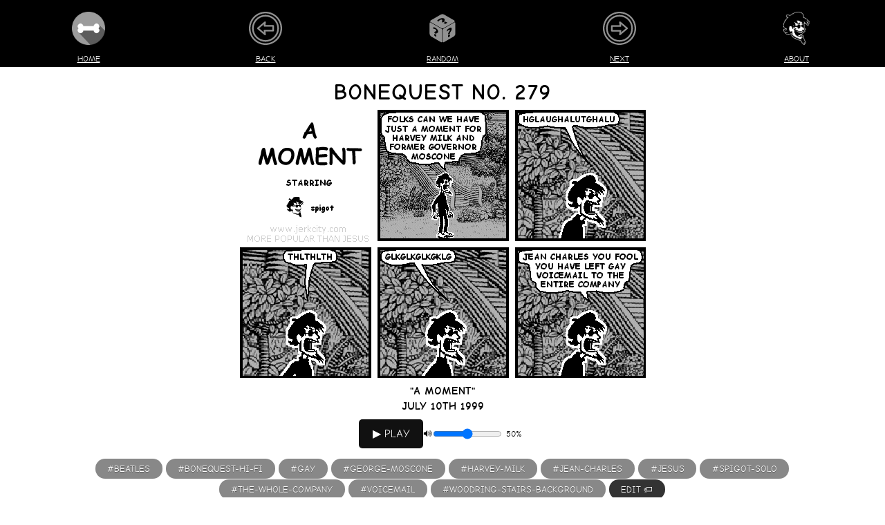

--- FILE ---
content_type: text/html
request_url: https://bonequest.com/279
body_size: 16445
content:
<!DOCTYPE html>
<html lang="en">
<head>
    <meta charset="UTF-8">
    <meta name="google" content="notranslate" />
    <meta name="viewport" content="width=device-width, initial-scale=1">
    <meta charset="utf-8">
    <link rel="stylesheet" href="https://bonequest.com/bonequest.css?22" />
    <link rel="stylesheet" href="https://bonequest.com/boxes.css?22" />
    <link rel="alternate" type="application/rss+xml" title="BoneQuest" href="https://www.bonequest.com/bonequest.rss" />
    <link rel="alternate" type="application/atom+xml" title="BoneQuest"
        href="https://www.bonequest.com/bonequest.atom" />
    <link rel="shortcut icon" href="/favicon.ico" />
    <link rel="apple-touch-icon" href="/dogshit.png" />
    <meta name="author" content="root@bonequest.com" />
    <meta name="classification" content="QUEER-FRIENDLY" />
    <meta name="generated" content="2026-01-16T22:31:22-08:00" />
    <meta name="description" content="BoneQuest" />
    <meta name="og:type" content="website" />
    <meta name="publisher" content="bq/5" />
    <meta name="robots" content="all" />
    <meta name="fatness" content="be20b1" />
    <meta name="twitter:card" content="summary_large_image" />
    <meta name="twitter:site" content="@bonequest" />
    <meta name="twitter:creator" content="@bonequest" />
    
    <meta name="twitter:title" content="a moment" />
    <meta name="twitter:description" content="BoneQuest No. 279 for JULY 10TH 1999" />
    <meta name="twitter:image" content="https://www.bonequest.com/i/279.png" />
    <meta property="og:type" content="website" />
    <meta property="og:image" content="https://www.bonequest.com/i/279.png" />
    <meta property="og:image:secure_url" content="https://www.bonequest.com/i/279.png" />
    <meta property="og:image:type" content="image/png" />
    <meta property="og:alt" content="" />
    <meta property="og:title" content="a moment" />
    <meta property="og:site_name" content="BoneQuest" />
    <meta property="og:description" content="BoneQuest No. 279 for JULY 10TH 1999" />
    <meta property="og:image:width" content="587" />
    <meta property="og:image:height" content="388" />
    <title>a moment</title>
    
    <style>
        img {
            border: 0;
        }

        .icon-bar a {
            width: 20%;
        }

        .icon-label {
            font-size: 12px !important;
            text-decoration: none;
            padding: 0px !important;
            padding-bottom: 4px !important;
        }

        .dialog {
            font-family: monospace;
            font-size: 12px !important;
            text-align: left;
            white-space: pre-wrap;
            word-wrap: break-word;

        }

        .head {
            font-size: 4em;
            margin: 4px;
            padding: 4px;
        }

        #mast {
            margin: 4px;
        }

        #episodeinfo {
            margin: 4px;
            padding: 4px;
        }

        @media (max-width: 768px) {
            #mast {
                font-size: 1.5em;
            }

            @media (max-width: 480px) {
                #mast {
                    font-size: 1.2em;
                }
            }
        }
    </style>
</head>

<body>
    <center>
        <div class="icon-bar">
            <a title="Home" href="/"><img alt="BONEQUEST" width="48" height="48"
                    src="https://www.bonequest.com/bone140.png"></a>
            <a href="/278">
                <svg fill="#919191" height="48" width="48" version="1.1" id="Layer_1" xmlns="http://www.w3.org/2000/svg"
                    xmlns:xlink="http://www.w3.org/1999/xlink" viewBox="0 0 512 512" xml:space="preserve"
                    stroke="#919191">
                    <g id="SVGRepo_bgCarrier" stroke-width="0"></g>
                    <g id="SVGRepo_tracerCarrier" stroke-linecap="round" stroke-linejoin="round"></g>
                    <g id="SVGRepo_iconCarrier">
                        <g>
                            <g>
                                <path
                                    d="M256,0C114.842,0,0,114.842,0,256s114.842,256,256,256s256-114.842,256-256S397.158,0,256,0z M256,487.619 C128.284,487.619,24.381,383.716,24.381,256S128.284,24.381,256,24.381S487.619,128.284,487.619,256S383.716,487.619,256,487.619z ">
                                </path>
                            </g>
                        </g>
                        <g>
                            <g>
                                <path
                                    d="M256,48.762C141.729,48.762,48.762,141.729,48.762,256S141.729,463.238,256,463.238S463.238,370.271,463.238,256 S370.271,48.762,256,48.762z M256,438.857c-100.827,0-182.857-82.03-182.857-182.857S155.173,73.143,256,73.143 S438.857,155.173,438.857,256S356.827,438.857,256,438.857z">
                                </path>
                            </g>
                        </g>
                        <g>
                            <g>
                                <path
                                    d="M374.248,206.019H255.255l5.519-42.313c0.652-4.998-1.838-9.88-6.266-12.288c-4.426-2.405-9.879-1.841-13.719,1.424 l-110.387,93.87c-2.723,2.316-4.294,5.711-4.294,9.287c0,3.576,1.57,6.971,4.294,9.287l110.387,93.87 c2.255,1.918,5.065,2.904,7.899,2.904c1.98,0,3.972-0.482,5.79-1.464c4.423-2.389,6.927-7.25,6.302-12.238l-5.6-44.815h119.067 c6.733,0,12.19-5.458,12.19-12.19V218.21C386.438,211.477,380.98,206.019,374.248,206.019z M362.057,279.162H241.371 c-3.496,0-6.825,1.501-9.139,4.123c-2.314,2.621-3.391,6.11-2.957,9.579l3.427,27.411L157.116,256l75.394-64.115l-3.227,24.747 c-0.453,3.479,0.613,6.984,2.927,9.621c2.315,2.636,5.654,4.147,9.161,4.147h120.686V279.162z">
                                </path>
                            </g>
                        </g>
                    </g>
                </svg>
            </a>
            <a href="/random/?_"><svg fill="#919191" width="48" height="48" viewBox="0 0 32 32" version="1.1"
                    xmlns="http://www.w3.org/2000/svg">
                    <g id="SVGRepo_bgCarrier" stroke-width="0"></g>
                    <g id="SVGRepo_tracerCarrier" stroke-linecap="round" stroke-linejoin="round"></g>
                    <g id="SVGRepo_iconCarrier">
                        <title>perspective-dice-random</title>
                        <path
                            d="M15.676 17.312h0.048c-0.114-0.273-0.263-0.539-0.436-0.78l-11.114-6.346c-0.37 0.13-0.607 0.519-0.607 1.109v9.84c0 1.034 0.726 2.291 1.621 2.808l9.168 5.294c0.544 0.314 1.026 0.282 1.32-0.023v-11.902h-0zM10.049 24.234l-1.83-1.057v-1.918l1.83 1.057v1.918zM11.605 19.993c-0.132 0.2-0.357 0.369-0.674 0.505l-0.324 0.12c-0.23 0.090-0.38 0.183-0.451 0.278-0.071 0.092-0.106 0.219-0.106 0.38v0.242l-1.83-1.056v-0.264c0-0.294 0.056-0.523 0.167-0.685 0.111-0.165 0.346-0.321 0.705-0.466l0.324-0.125c0.193-0.076 0.333-0.171 0.421-0.285 0.091-0.113 0.137-0.251 0.137-0.417 0-0.251-0.081-0.494-0.243-0.728-0.162-0.237-0.389-0.44-0.679-0.608-0.274-0.158-0.569-0.268-0.887-0.329-0.318-0.065-0.649-0.078-0.994-0.040v-1.691c0.409 0.085 0.782 0.19 1.12 0.313s0.664 0.276 0.978 0.457c0.825 0.476 1.453 1.019 1.886 1.627 0.433 0.605 0.649 1.251 0.649 1.937 0 0.352-0.066 0.63-0.198 0.834zM27.111 8.247l-9.531-5.514c-0.895-0.518-2.346-0.518-3.241 0l-9.531 5.514c-0.763 0.442-0.875 1.117-0.336 1.628l10.578 6.040c0.583 0.146 1.25 0.145 1.832-0.003l10.589-6.060c0.512-0.508 0.392-1.17-0.36-1.605zM16.305 10.417l-0.23-0.129c-0.257-0.144-0.421-0.307-0.492-0.488-0.074-0.183-0.062-0.474 0.037-0.874l0.095-0.359c0.055-0.214 0.061-0.389 0.016-0.525-0.041-0.139-0.133-0.248-0.277-0.329-0.219-0.123-0.482-0.167-0.788-0.133-0.309 0.033-0.628 0.141-0.958 0.326-0.31 0.174-0.592 0.391-0.846 0.653-0.257 0.26-0.477 0.557-0.661 0.892l-1.476-0.827c0.332-0.333 0.658-0.625 0.978-0.875s0.659-0.474 1.015-0.674c0.934-0.524 1.803-0.835 2.607-0.934 0.8-0.101 1.5 0.016 2.098 0.352 0.307 0.172 0.508 0.368 0.603 0.589 0.092 0.219 0.097 0.507 0.016 0.865l-0.1 0.356c-0.066 0.255-0.080 0.438-0.041 0.55 0.035 0.11 0.124 0.205 0.265 0.284l0.212 0.118-2.074 1.162zM18.674 11.744l-1.673-0.937 2.074-1.162 1.673 0.937-2.074 1.162zM27.747 10.174l-11.060 6.329c-0.183 0.25-0.34 0.527-0.459 0.813v11.84c0.287 0.358 0.793 0.414 1.37 0.081l9.168-5.294c0.895-0.517 1.621-1.774 1.621-2.808v-9.84c0-0.608-0.251-1.003-0.641-1.121zM23.147 23.68l-1.83 1.056v-1.918l1.83-1.057v1.918zM24.703 17.643c-0.132 0.353-0.357 0.78-0.674 1.284l-0.324 0.494c-0.23 0.355-0.38 0.622-0.451 0.799-0.071 0.174-0.106 0.342-0.106 0.503v0.242l-1.83 1.056v-0.264c0-0.294 0.056-0.587 0.167-0.878 0.111-0.294 0.346-0.721 0.705-1.279l0.324-0.5c0.193-0.298 0.333-0.555 0.421-0.771 0.091-0.218 0.137-0.409 0.137-0.575 0-0.251-0.081-0.4-0.243-0.447-0.162-0.050-0.389 0.009-0.679 0.177-0.274 0.158-0.569 0.39-0.887 0.695-0.318 0.302-0.649 0.671-0.994 1.107v-1.692c0.409-0.387 0.782-0.714 1.12-0.981s0.664-0.491 0.978-0.673c0.825-0.476 1.453-0.659 1.886-0.55 0.433 0.106 0.649 0.502 0.649 1.188 0 0.352-0.066 0.706-0.198 1.062z">
                        </path>
                    </g>
                </svg></a>
            <a href="/280">
                <svg fill="#919191" height="48" width="48" version="1.1" id="Layer_1" xmlns="http://www.w3.org/2000/svg"
                    xmlns:xlink="http://www.w3.org/1999/xlink" viewBox="0 0 512 512" xml:space="preserve">
                    <g id="SVGRepo_bgCarrier" stroke-width="0"></g>
                    <g id="SVGRepo_tracerCarrier" stroke-linecap="round" stroke-linejoin="round"></g>
                    <g id="SVGRepo_iconCarrier">
                        <g>
                            <g>
                                <path
                                    d="M256,0C114.842,0,0,114.842,0,256s114.842,256,256,256s256-114.842,256-256S397.158,0,256,0z M256,487.619 C128.284,487.619,24.381,383.716,24.381,256S128.284,24.381,256,24.381S487.619,128.284,487.619,256S383.716,487.619,256,487.619z ">
                                </path>
                            </g>
                        </g>
                        <g>
                            <g>
                                <path
                                    d="M256,48.762C141.729,48.762,48.762,141.729,48.762,256S141.729,463.238,256,463.238S463.238,370.271,463.238,256 S370.271,48.762,256,48.762z M256,438.857c-100.827,0-182.857-82.03-182.857-182.857S155.173,73.143,256,73.143 S438.857,155.173,438.857,256S356.827,438.857,256,438.857z">
                                </path>
                            </g>
                        </g>
                        <g>
                            <g>
                                <path
                                    d="M381.599,246.713l-110.387-93.87c-3.831-3.257-9.27-3.829-13.69-1.44c-4.424,2.389-6.927,7.25-6.304,12.238l5.602,44.816 H137.752c-6.733,0-12.19,5.458-12.19,12.19v73.143c0,6.733,5.458,12.19,12.19,12.19h118.992l-5.519,42.313 c-0.652,4.998,1.838,9.88,6.267,12.288c1.827,0.992,3.829,1.48,5.818,1.48c2.833,0,5.645-0.986,7.899-2.904l110.387-93.87 c2.723-2.316,4.292-5.711,4.292-9.287S384.323,249.029,381.599,246.713z M279.49,320.113l3.227-24.747 c0.453-3.479-0.613-6.984-2.927-9.621c-2.315-2.634-5.653-4.146-9.161-4.146H149.943v-48.762h120.686 c3.496,0,6.825-1.501,9.139-4.123c2.313-2.621,3.39-6.11,2.957-9.579l-3.427-27.411L354.883,256L279.49,320.113z">
                                </path>
                            </g>
                        </g>
                    </g>
                </svg>
            </a>
            <a title="About" href="https://www.bonequest.com/about.html"><img alt="ABOUT" height="48"
                    src="https://www.bonequest.com/spigot.png"></a>
        </div>
        <div class="icon-bar">
            <a class="icon-label" href="/">Home</a>
            <a class="icon-label" href="/278">Back</a>
            <a class="icon-label" href="/random">Random</a>
            <a class="icon-label" href="/280">Next</a>
            <a class="icon-label" href="https://www.bonequest.com/about.html">About</a>
        </div>
        
        <div><style>
.bqfm { padding: 2ex 0; }
.bqfm-special { display: inline-block; margin: 45px 0; padding: 0.25em; box-shadow: 0 0 0 5px white, 0 0 0 10px purple, 0 0 0 15px blue, 0 0 0 20px green, 0 0 0 25px yellow, 0 0 0 30px orange, 0 0 0 35px red; }
.bqfm-halloween { display: inline-block; margin: 15px 0; padding: 0.5em; outline: 4px dashed #e87722; box-shadow: 0 0 0 4px #292929; }
.bqfm-christmas { display: inline-block; margin: 15px 0; padding: 0.5em; outline: 4px dashed #d60000; box-shadow: 0 0 0 4px #00d66a; }
.bqfm-usa { display: inline-block; margin: 30px 0; padding: 0.5em; box-shadow: 0 0 0 5px red, 0 0 0 10px white, 0 0 0 15px blue; }
.bqfm-live { color: red; font-weight: bold; animation: pulse 2s infinite; }
.bqfm > a, .bqfm-special > a { font-weight: bold; }
.bqfm img, .bqfm-christmas img, .bqfm-usa img { height: 1em; width: 1em; margin: 0 .05em 0 .1em; vertical-align: -0.1em; }
.bqfm .sep { margin: 0 0.5em; }
.bqfm-show, .bqfm-show a { color: #b91d47; }
@keyframes pulse {
  0%, 100% { color: #8c0000; }
  50% { color: red; }
}
</style>

<!--
<div class="bqfm">
<a href="https://bonequest.store">BoneQuest Store is open:</a> stickers, books and buttons for sale in our gay little boutique
</div>
-->

<!--
<div class="bqfm">
  <i class="far fa-boombox" style="color: grey;"></i>
  Today on <a href="https://bonequest.fm">BoneQuest FM</a>
  •
  1:20pm PT: <span class="bqfm-show"><b><a href="https://twitter.com/doop_qoob" target="_blank">DJ Doop</a>'s Decades of Dance</b></span>
  •
  4:20pm PT: <span class="bqfm-show"><b>The Pit</b></span>
</div>
-->

<!--
<div>
📫 ANNOUNCEMENT: <a href="https://bonequest.com/email/">BoneQuest Mailing Lists</a> now available 📫
</div>
-->

<!--
<div>
<a href="https://bonequest.net"><img border="0" hspace="2" src="https://bonequest.com/mastodon.png" vspace="2" width="24"></a>
<a href="https://twitter.com/bonequest/status/1589309210650898433">SPECIAL ANNOUNCEMENT:</a> new social network just dropped <a href="https://bonequest.net">bonequest.net</a>
<a href="https://bonequest.net"><img border="0" hspace="2" src="https://bonequest.com/mastodon.png" vspace="2" width="24"></a>
</div>
--></div>
        
        
        <div class="dogshit">
            <div class="main wrapper gloryhole clearfix smooth-buddy">
                <div class="ponk">
                    <h1 id="mast">BoneQuest No. 279</h1>

                    
                    <a href="/278"><img class="hitler" title=""
                            width="587" height="388"
                            src="https://bonequest.com/279.gif"></a>
                    

                    <h4 id="episodeinfo">
                        "a moment"<br>
                        JULY 10TH 1999
                    </h4>

                    
                    <div style="margin-bottom: 10px; display: flex; align-items: center; justify-content: center; gap: 10px;">
                        <audio id="hifi-audio-279" src="https://cdn.bonequest.com/hifi/279.mp3" preload="none"></audio>
                        <button id="hifi-btn-279"
                                onclick="toggleHiFi('279')"
                                style="padding: 10px 20px; font-size: 16px; cursor: pointer; background-color: #111111; color: white; border: none; border-radius: 5px;"
                                title="Author: BoneQuest Hi-Fi | Duration: 0:34 | an audio production of BoneQuest #279, featuring: someone in detroit, @grilldos. 
farng 
~BoneQuest Hi-Fi">
                            ▶ PLAY
                        </button>
                        <div style="display: flex; align-items: center; gap: 5px;">
                            <span style="font-size: 14px;">🔊</span>
                            <input type="range" id="hifi-volume-279" min="0" max="100" value="50"
                                   oninput="setVolume('279', this.value)"
                                   style="width: 100px; cursor: pointer;">
                            <span id="hifi-volume-label-279" style="font-size: 12px; min-width: 35px;">50%</span>
                        </div>
                    </div>
                    

                    <aside class="wienerdogs" style="margin-bottom: 10px; background-color: #fff;">
                        <ul class="tags" style="font-size:80%; padding-top: 5px; padding-bottom: 2px;">
                            
                            <li class="godawful"><a class="taglink"
                                    href="https://bonequest.com/search/?q=%23beatles">#beatles</a></li>
                            
                            <li class="godawful"><a class="taglink"
                                    href="https://bonequest.com/search/?q=%23bonequest-hi-fi">#bonequest-hi-fi</a></li>
                            
                            <li class="godawful"><a class="taglink"
                                    href="https://bonequest.com/search/?q=%23gay">#gay</a></li>
                            
                            <li class="godawful"><a class="taglink"
                                    href="https://bonequest.com/search/?q=%23george-moscone">#george-moscone</a></li>
                            
                            <li class="godawful"><a class="taglink"
                                    href="https://bonequest.com/search/?q=%23harvey-milk">#harvey-milk</a></li>
                            
                            <li class="godawful"><a class="taglink"
                                    href="https://bonequest.com/search/?q=%23jean-charles">#jean-charles</a></li>
                            
                            <li class="godawful"><a class="taglink"
                                    href="https://bonequest.com/search/?q=%23jesus">#jesus</a></li>
                            
                            <li class="godawful"><a class="taglink"
                                    href="https://bonequest.com/search/?q=%23spigot-solo">#spigot-solo</a></li>
                            
                            <li class="godawful"><a class="taglink"
                                    href="https://bonequest.com/search/?q=%23the-whole-company">#the-whole-company</a></li>
                            
                            <li class="godawful"><a class="taglink"
                                    href="https://bonequest.com/search/?q=%23voicemail">#voicemail</a></li>
                            
                            <li class="godawful"><a class="taglink"
                                    href="https://bonequest.com/search/?q=%23woodring-stairs-background">#woodring-stairs-background</a></li>
                            
                            <a class="butt" href="https://bonequest.com/edit/279">edit 🏷️</a>
                        </ul>
                    </aside>
                </div>
            </div>
        </div>
        
        <div class="boxcontainer">
            
            <div class="boxitem" style="color: #212529; background-color: #FFFFFF;">
    <div width="100%" class="boxhead" style="background-color: #000000;"><span class="boxtitle">New!</span></div>
    <div class="boxinside">
        <div class="boxtext">
            <div style="font-size: 18px; margin-bottom: 8px;">
<a href="https://bonequest.com/video/">BoneQuest Video</a>
</div>

<a href="https://bonequest.com/video/"><img border="0" height="128" src="https://cdn.bonequest.com/assets/spigot-in-space.jpg"></a>

<div style="font-size: 18px; margin-top: 8px;">
fuck yeah
</div>
        </div>
    </div>
</div>
<!-- Fri Jan 16 22:20:59 PST 2026 -->
            
            <div class="boxitem" style="color: #FFFFFF; background-color: #A9A9A9;">
    <div width="100%" class="boxhead" style="background-color: #000000;"><span class="boxtitle">BoneQuest FM</span></div>
    <div class="boxinside lite">
        <div class="boxtext">
            <div>
UP NEXT:<br>
<b>DJ Pants</b>
</div>

<div style="font-size: 0.7em">
electronica, chill and instrumentals for your listening pleasure
</div>

<div style="font-size: 1.1em; margin-top: 8px; margin-bottom: 8px">
1/17 at 16:20 PT<br>
<a href="https://bonequest.fm" target="_blank">bonequest.fm</a>
</div>
        </div>
    </div>
</div>
<!-- Fri Jan 16 22:20:59 PST 2026 -->
            
            <div class="boxitem" style="color: #000000; background-color: #FFFFFF;">
    <div width="100%" class="boxhead" style="background-color: #000000;"><span class="boxtitle">Search</span></div>
    <div class="boxinside">
        <div class="boxtext">
            <div>
    <form id="searchform" class="undead" action="https://bonequest.com/search/">
        <input id="search"
            style="color: #000; margin: 3px;" type="text" name="q" placeholder="DONGS">
    </form>
</div>

<div style="font-size: 0.9em; margin-top: 8px;">
<div style="margin-bottom: 4px">BOOLEAN<br>
<span class="toiletpig"><a href="https://bonequest.com/search/?q=%2Bperl+-piss">+perl -piss</a></span></div>
<div style="margin-bottom: 4px">TAGS<br>
<span class="toiletpig"><a href="https://bonequest.com/search/?q=%23pam-grier">#pam-grier</a></span></div>
<div style="margin-bottom: 4px">DATES<br>
<span class="toiletpig"><a href="https://bonequest.com/search/?q=8/17">8/17</a></span></div>
<div>VERBATIM<br>
<span class="toiletpig"><a href="https://bonequest.com/search/?q=%22UNITED+HOUSES+OF+PANCAKES%22">"UNITED HOUSES OF PANCAKES"</a></span></div>
</div>
        </div>
    </div>
</div>
<!-- Fri Jan 16 22:20:59 PST 2026 -->
            
            <div class="boxitem" style="color: #000000; background-color: #FFFFFF;">
    <div width="100%" class="boxhead" style="background-color: #000000;"><span class="boxtitle">Mailing Lists</span></div>
    <div class="boxinside">
        <div class="boxtext">
            <div style="font-size: 120%">
<div style="margin-bottom: 16px"><a href="https://bonequest.com/email/subscribe/bonequest">BoneQuest Daily</a></div>
<div style="margin-bottom: 16px"><a href="https://bonequest.com/email/subscribe/bonequestfm">BoneQuest FM Updates</a></div>
<!-- <div style="margin-bottom: 16px"><a href="https://bonequest.com/email/subscribe/beta"> Special Secret Nonsense Club </a></div> -->
<!-- <div style="margin-bottom: 16px"><a href="https://bonequest.com/email/subscribe/store">BoneQuest Store</a></div> -->
</div>

        </div>
    </div>
</div>
<!-- Fri Jan 16 22:20:59 PST 2026 -->
            
            <div class="boxitem" style="color: #000000; background-color: #FFFFFF;">
    <div width="100%" class="boxhead" style="background-color: #000000;"><span class="boxtitle">Today in History</span></div>
    <div class="boxinside">
        <div class="boxtext">
            <a href="https://bonequest.com/5116"><img src="https://bonequest.com/5116.gif" width=176></a>
<div style="font-size: 0.85em">
January 16, 2013
</div>
        </div>
    </div>
</div>
<!-- Fri Jan 16 22:20:59 PST 2026 -->
            
            <div class="boxitem" style="color: #000000; background-color: #FFFFFF;">
    <div width="100%" class="boxhead" style="background-color: #3C83F6;"><span class="boxtitle">Social Media</span></div>
    <div class="boxinside">
        <div class="boxtext">
            <div style="margin-bottom: 16px">
<img height=32 src="https://cdn.bonequest.com/assets/bluesky.png" hspace=8><img height=32 src="https://cdn.bonequest.com/assets/mastodon.png" hspace=8>
</div>

<div>
<a href="https://discord.gg/jn7zhX4tjK">Discord</a>
</div>

<div>
<a href="https://bonequest.net/@bonequest">Mastodon</a>
</div>

<div>
<a href="https://www.tumblr.com/bonequest">Tumblr</a>
</div>

<div>
<a href="https://bsky.app/profile/bonequest.com">Bluesky</a>
</div>

<div>
<a href="https://spacehey.com/bonequest">SpaceHey</a>
</div>

<div>
<a href="https://www.tiktok.com/@bonequest?lang=en">TikTok</a>
</div>
        </div>
    </div>
</div>
<!-- Fri Jan 16 22:20:59 PST 2026 -->
            
            <div class="boxitem" style="color: #000000; background-color: #FFFFFF;">
    <div width="100%" class="boxhead" style="background-color: #5A65E9;"><span class="boxtitle">Discord</span></div>
    <div class="boxinside">
        <div class="boxtext">
            <a href="https://discord.gg/jn7zhX4tjK"><img src="https://cdn.bonequest.com/assets/discord.png" width=96 vspace=8 hspace=8 border=0></a>
<div style="margin-top: 8px">
<a href="https://discord.gg/jn7zhX4tjK">BONEQUEST ON DISCORD</a>
</div>
come idle with us

        </div>
    </div>
</div>
<!-- Fri Jan 16 22:20:59 PST 2026 -->
            
            <div class="boxitem" style="color: #000000; background-color: #FFFFFF;">
    <div width="100%" class="boxhead" style="background-color: #000000;"><span class="boxtitle">Quest for the Bone</span></div>
    <div class="boxinside">
        <div class="boxtext">
            <img src="https://bonequest.com/deuce.png">

<div style="font-size: 90%; margin-top: 4px; margin-bottom: 16px;">
A BONEQUEST TEXT ADVENTURE???
</div>

<div style="font-size: 1.75em">
<a style="background-color: #25D366; padding: 8px 16px; text-decoration:none; font-weight:bold; border-radius:5px; cursor:pointer; color: #FFFFFF;" href="https://bonequest.gg">PLAY NOW</a>
</div>
        </div>
    </div>
</div>
<!-- Fri Jan 16 22:20:59 PST 2026 -->
            
            <div class="boxitem" style="color: #FFFFFF; background-color: #FFFFFF;">
    <div width="100%" class="boxhead" style="background-color: #5EC169;"><span class="boxtitle">HURGLE</span></div>
    <div class="boxinside">
        <div class="boxtext">
            <a href="https://hurgle.me"><img src="https://bonequest.com/hurgle.png" height=128 width=128 vspace=4 hspace=4></a>

<div style="font-size: 1.3em; margin-top: 8px">
<a style="background-color: #5EC169; padding: 8px 16px; text-decoration:none; font-weight:bold; border-radius:5px; cursor:pointer; color: #FFFFFF;" href="https://hurgle.me">PLAY NOW</a>
</div>
        </div>
    </div>
</div>
<!-- Fri Jan 16 22:20:59 PST 2026 -->
            
            <div class="boxitem" style="color: #000000; background-color: #FFFFFF;">
    <div width="100%" class="boxhead" style="background-color: #000000;"><span class="boxtitle">Keyboard Shortcuts</span></div>
    <div class="boxinside">
        <div class="boxtext">
            <div style="text-align: center; width: 100%; font-size: 2em;">
<table width="100%">
<tr><td width="50%"> / </td><td width="50%"> search </td></tr>
<tr><td width="50%"> ← </td><td width="50%"> previous </td></tr>
<tr><td width="50%"> → </td><td width="50%"> next </td></tr>
</table></div>
        </div>
    </div>
</div>
<!-- Fri Jan 16 22:20:59 PST 2026 -->
            
            <div class="boxitem" style="color: #000000; background-color: #FFFFFF;">
    <div width="100%" class="boxhead" style="background-color: #000000;"><span class="boxtitle">API</span></div>
    <div class="boxinside">
        <div class="boxtext">
            <div style="font-size: 18px">
<img src="https://cdn.bonequest.com/assets/effigy.png" height=48 vspace=4 hspace=4>

<div style="margin-bottom: 8px">
<a href="https://bonequest.com/api/v2">REST API</a>
</div>

<div style="margin-bottom: 8px">
 <A href="https://github.com/bonequest/api"> Documentation </a>
</div>

<div>
<a href="https://bonequest.com/bots.html">Bots Read This First</a>
</div>
</div>
        </div>
    </div>
</div>
<!-- Fri Jan 16 22:20:59 PST 2026 -->
            
            <div class="boxitem" style="color: #000000; background-color: #FFFFFF;">
    <div width="100%" class="boxhead" style="background-color: #000000;"><span class="boxtitle">Links</span></div>
    <div class="boxinside">
        <div class="boxtext">
            <div style="margin-bottom: 4px">
OUR FRIENDS, <br>
OUR FAMILY
</div>

<img src="https://cdn.bonequest.com/assets/pants.png" height=48 vspace=4 hspace=4>

<div>
<a href="https://frog.tips">FROG.TIPS</a><BR>
<a href="https://www.leisuretown.com/">Leisure Town</a><br>
<a href="https://podcasts.apple.com/us/podcast/silent-key/id730847090?mt=2">Silent Key</a><br>
<a href="https://winbigzine.com">Win Big Zine</a>
</div>
        </div>
    </div>
</div>
<!-- Fri Jan 16 22:20:59 PST 2026 -->
            
            <div class="boxitem" style="color: #000000; background-color: #FFFFFF;">
    <div width="100%" class="boxhead" style="background-color: #000000;"><span class="boxtitle">RSS Feeds</span></div>
    <div class="boxinside">
        <div class="boxtext">
            <img src="https://cdn.bonequest.com/boxes/rss.png" width=64 height=64 vspace=4 hspace=4>
<div style="font-size: 1.5em">
<a href="https://www.bonequest.com/bonequest.rss">RSS</a><br>
<a href="https://www.bonequest.com/bonequest.atom">Atom</a>
</div>
        </div>
    </div>
</div>
<!-- Fri Jan 16 22:20:59 PST 2026 -->
            
            <div class="boxitem" style="color: #000000; background-color: #FFFFFF;">
    <div width="100%" class="boxhead" style="background-color: #000000;"><span class="boxtitle">Comics By Year</span></div>
    <div class="boxinside">
        <div class="boxtext">
            <div style="font-size: 18px"><a href="/years/1998">1998</a>
<a href="/years/1999">1999</a>
<a href="/years/2000">2000</a>
<a href="/years/2001">2001</a>
<a href="/years/2002">2002</a>
<a href="/years/2003">2003</a>
<a href="/years/2004">2004</a>
<a href="/years/2005">2005</a>
<a href="/years/2006">2006</a>
<a href="/years/2007">2007</a>
<a href="/years/2008">2008</a>
<a href="/years/2009">2009</a>
<a href="/years/2010">2010</a>
<a href="/years/2011">2011</a>
<a href="/years/2012">2012</a>
<a href="/years/2013">2013</a>
<a href="/years/2014">2014</a>
<a href="/years/2015">2015</a>
<a href="/years/2016">2016</a>
<a href="/years/2017">2017</a>
<a href="/years/2018">2018</a>
<a href="/years/2019">2019</a>
<a href="/years/2020">2020</a>
<a href="/years/2021">2021</a>
<a href="/years/2022">2022</a>
<a href="/years/2023">2023</a>
<a href="/years/2024">2024</a>
<a href="/years/2025">2025</a>
<a href="/years/2026">2026</a></div>
        </div>
    </div>
</div>
<!-- Fri Jan 16 22:20:59 PST 2026 -->
            
            <div class="boxitem" style="color: #000000; background-color: #FFFFFF;">
    <div width="100%" class="boxhead" style="background-color: #000000;"><span class="boxtitle">Archives</span></div>
    <div class="boxinside">
        <div class="boxtext">
            <div style="font-size: 17px">
<div style="margin-bottom: 8px">
<a href="https://www.bonequest.com/alpha/">ALPHABETICAL</a>
</div>

<div style="margin-bottom: 8px">
<a href="https://www.bonequest.com/archive/">PUBLISH DATE</a>
</div>

<div style="margin-bottom: 8px;">
<a href="https://www.bonequest.com/calendar/">CALENDAR</a>
</div>

<div>
                                <a href="/players/deuce">deuce</a>

                                <a href="/players/spigot">spigot</a>

                                <a href="/players/pants">pants</a>

                                <a href="/players/effigy">effigy</a>

                                <a href="/players/ozone">ozone</a>

                                <a href="/players/hanford">hanford</a>

                                <a href="/players/net">net</a>

                                <a href="/players/dick">dick</a>

                                <a href="/players/bung">bung</a>

                                <a href="/players/atandt">atandt</a>
</div>
</div>
        </div>
    </div>
</div>
<!-- Fri Jan 16 22:20:59 PST 2026 -->
            
            <div class="boxitem" style="color: #FFFFFF; background-color: #593001;">
    <div width="100%" class="boxhead" style="background-color: #271500;"><span class="boxtitle">BoneQuest Hi-Fi</span></div>
    <div class="boxinside lite">
        <div class="boxtext">
            <div style="margin-bottom: 8px; font-size: 1.5em; font-family: monospace;">
((( IN&nbsp;STEREO )))
</div>

<div style="margin-bottom: 8px">
<a href="https://bonequest.com/search/?q=%23bonequest-hi-fi">BONEQUEST HI-FI</a>
</div>

<div style="margin-bottom: 8px">
NOW IN PODCAST FORM: 
<a href="https://podcasts.apple.com/us/podcast/bonequest-hi-fi/id975976836">APPLE</a>
</div>

mmm yeah oooh boy
        </div>
    </div>
</div>
<!-- Fri Jan 16 22:20:59 PST 2026 -->
            
            <div class="boxitem" style="color: #000000; background-color: #FFFFFF;">
    <div width="100%" class="boxhead" style="background-color: #000000;"><span class="boxtitle">About Box</span></div>
    <div class="boxinside">
        <div class="boxtext">
            <div style="font-size: 17px">
<div style="margin-botton: 8px">
BoneQuest née <a href="https://www.jerkcity.com/">Jerkcity</a> was <a href="/1">founded in 1998</a>.
</div>

<img src="https://cdn.bonequest.com/assets/bq.png" width=48 height=48 vspace=4 hspace=4>


<div style="font-size: 80%; font-weight: bold; margin-botton: 8px">
PUBLISHED EVERY SINGLE GODDAMN DAY
</div>


<div style="margin-top: 8px">
<i>lick dick forever</i>
</div>
</div>
        </div>
    </div>
</div>
<!-- Fri Jan 16 22:20:59 PST 2026 -->
            
            <div class="boxitem" style="color: #000000; background-color: #FFFFFF;">
    <div width="100%" class="boxhead" style="background-color: #000000;"><span class="boxtitle">Our Sponsor</span></div>
    <div class="boxinside">
        <div class="boxtext">
            <span style="font-size: 4em">🦇</span>
<div style="margin-top: 4px">
<a href="https://viscera.gay">VISCERA</a>
</div>
<div style="margin-top: 4px; font-size: 1.25em">
ALL THINGS <span style="font-weight: bold">GAY</span> AND <span style="font-weight: bold">VAMPIRE</span>-RELATED
</div>
        </div>
    </div>
</div>
<!-- Fri Jan 16 22:20:59 PST 2026 -->
            
            <div class="boxitem" style="color: #000000; background-color: #FFFFFF;">
    <div width="100%" class="boxhead" style="background-color: #000000;"><span class="boxtitle">Fine Print</span></div>
    <div class="boxinside">
        <div class="boxtext">
            <div style="font-size: 0.9em">
<div style="margin-bottom: 8px">BoneQuest® is a registered trademark of BONEQUEST LTD</div>
<div style="margin-bottom: 8px">Copyright © 1998-2026 BoneQuest
</div>
<img src="https://cdn.bonequest.com/assets/deuce.png" width=24 vspace=1 hspace=4>
<img src="https://cdn.bonequest.com/assets/spigot.png" width=24 vspace=1 hspace=4>
<img src="https://cdn.bonequest.com/assets/effigy.png" width=24 vspace=1 hspace=4>
<img src="https://cdn.bonequest.com/assets/pants.png" width=24 vspace=1 hspace=4>
</div>
        </div>
    </div>
</div>
<!-- Fri Jan 16 22:20:59 PST 2026 -->
            
        </div>

        

        
        
        <div style="width: 80%; text-align: center;">
            <pre class="dialog">spigot: FOLKS CAN WE HAVE JUST A MOMENT FOR HARVEY MILK AND FORMER GOVERNOR MOSCONE
spigot: HGLAUGHALUTGHALU
spigot: THLTHLTH
spigot: GLKGLKGLKGKLG
spigot: JEAN CHARLES YOU FOOL YOU HAVE LEFT GAY VOICEMAIL TO THE ENTIRE COMPANY</pre>
        </div>
        
        

        <p hidden><a href="/babble/" rel="nofollow noindex">Do not follow this link you fuckers</a></p>

        <div class="footer-container" style="background-color: #fff; margin-top: 16px;">
            <a href="https://bonequest.net/@pants">
                <img alt="pants was here"
                    src="[data-uri]"
                    width="114" height="49">
            </a>
        </div>
        <script src="https://bonequest.com/js/vendor/jquery-3.6.0.min.js"></script>
        <script src="https://bonequest.com/bonequest.js?9"></script>
        <script src="https://bonequest.com/meow.js?1632841368671"></script>
        <script>
        
        function getCookie(name) {
            var nameEQ = name + "=";
            var ca = document.cookie.split(';');
            for(var i = 0; i < ca.length; i++) {
                var c = ca[i];
                while (c.charAt(0) == ' ') c = c.substring(1, c.length);
                if (c.indexOf(nameEQ) == 0) return c.substring(nameEQ.length, c.length);
            }
            return null;
        }

        function setCookie(name, value, days) {
            var expires = "";
            if (days) {
                var date = new Date();
                date.setTime(date.getTime() + (days * 24 * 60 * 60 * 1000));
                expires = "; expires=" + date.toUTCString();
            }
            document.cookie = name + "=" + (value || "") + expires + "; path=/";
        }

        function toggleHiFi(episodeId) {
            var audio = document.getElementById('hifi-audio-' + episodeId);
            var btn = document.getElementById('hifi-btn-' + episodeId);

            if (audio.paused) {
                
                var allAudios = document.querySelectorAll('audio[id^="hifi-audio-"]');
                allAudios.forEach(function(otherAudio) {
                    if (otherAudio.id !== 'hifi-audio-' + episodeId && !otherAudio.paused) {
                        otherAudio.pause();
                        var otherEpisodeId = otherAudio.id.replace('hifi-audio-', '');
                        var otherBtn = document.getElementById('hifi-btn-' + otherEpisodeId);
                        if (otherBtn) {
                            otherBtn.innerHTML = '▶ PLAY';
                            otherBtn.style.backgroundColor = '#111111';
                        }
                    }
                });

                audio.play();
                btn.innerHTML = '⏸ PAUSE';
                btn.style.backgroundColor = '#222222';
            } else {
                audio.pause();
                btn.innerHTML = '▶ PLAY';
                btn.style.backgroundColor = '#111111';
            }
        }

        function setVolume(episodeId, value) {
            
            var allAudios = document.querySelectorAll('audio[id^="hifi-audio-"]');
            allAudios.forEach(function(audio) {
                audio.volume = value / 100;
            });

            var allSliders = document.querySelectorAll('input[id^="hifi-volume-"]');
            allSliders.forEach(function(slider) {
                slider.value = value;
            });

            var allLabels = document.querySelectorAll('span[id^="hifi-volume-label-"]');
            allLabels.forEach(function(label) {
                label.innerHTML = value + '%';
            });

            
            setCookie('hifi-volume', value, 365);
        }

        
        document.addEventListener('DOMContentLoaded', function() {
            var savedVolume = getCookie('hifi-volume');
            if (savedVolume === null) {
                savedVolume = 50; 
            }

            
            var allAudios = document.querySelectorAll('audio[id^="hifi-audio-"]');
            allAudios.forEach(function(audio) {
                audio.volume = savedVolume / 100;
            });

            var allSliders = document.querySelectorAll('input[id^="hifi-volume-"]');
            allSliders.forEach(function(slider) {
                slider.value = savedVolume;
            });

            var allLabels = document.querySelectorAll('span[id^="hifi-volume-label-"]');
            allLabels.forEach(function(label) {
                label.innerHTML = savedVolume + '%';
            });
        });
        </script>
    </center>
</body>

</html>
